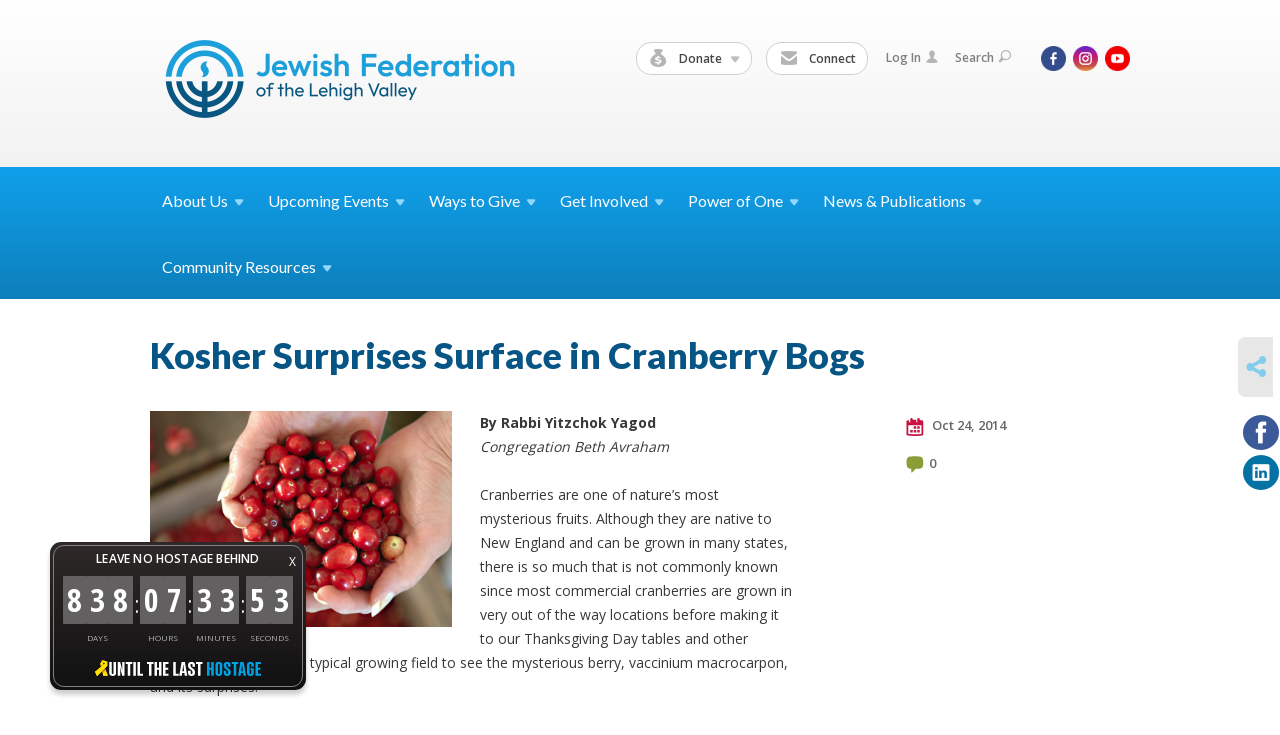

--- FILE ---
content_type: text/html; charset=UTF-8
request_url: https://www.jewishlehighvalley.org/crc/jewish-news-views/surprises-surface-with-familiar-berry
body_size: 9378
content:
<!DOCTYPE html>
<html lang="en-US" dir="ltr">
<head>
    
    <title>Kosher Surprises Surface in Cranberry Bogs
 | Jewish Federation of the Lehigh Valley</title>

    <meta name="description" content="
">
    <meta http-equiv="Content-type" content="text/html; charset=utf-8" />
    <meta name="viewport" content="width=device-width">
    <meta name="format-detection" content="telephone=no">
    <meta name="fedweb-master" content="true">

    

                <meta property="og:image" content="https://cdn.fedweb.org/fed-8/2/cranberries1.jpg?v=1748310076" />
        
    
    
            
            
            <link rel="shortcut icon" href="https://cdn.fedweb.org/fed-8/favicon-1689365999.ico" />
    
    
    <link rel="stylesheet" href="https://cdn.fedweb.org/assets/built/theme_base.css?rel=821beb5" />
    <link rel="stylesheet" type="text/css" href="https://www.jewishlehighvalley.org/theme-stylesheet/site18_theme1?rel=821beb5.9462d629" />

            
        
        
            
            <script>
            (function(i,s,o,g,r,a,m){i['GoogleAnalyticsObject']=r;i[r]=i[r]||function(){
                (i[r].q=i[r].q||[]).push(arguments)},i[r].l=1*new Date();a=s.createElement(o),
                    m=s.getElementsByTagName(o)[0];a.async=1;a.src=g;m.parentNode.insertBefore(a,m)
            })(window,document,'script','//www.google-analytics.com/analytics.js','ga');

            var ga_cookie_domain = "auto";
            ga('create', 'UA-10529324-1', ga_cookie_domain);
            ga('require', 'displayfeatures');
            
            ga('send', 'pageview');
        </script>
    
            <!-- Global site tag (gtag.js) - Google Analytics -->
        <script async src="https://www.googletagmanager.com/gtag/js?id=G-1P60W9E17Y"></script>
        <script>
            window.dataLayer = window.dataLayer || [];
            function gtag(){window.dataLayer.push(arguments);}
            gtag('js', new Date());
            gtag('config', 'G-1P60W9E17Y');
        </script>
    
    
    
    

    
    <script src="//maps.google.com/maps/api/js?key=AIzaSyAVI9EpnhUbtO45EWta7tQ235hxRxVrjN8"></script>

    <script type="text/javascript" src="https://cdn.fedweb.org/assets/built/theme_base.min.js?rel=821beb5"></script>

    <script type="text/javascript" src="https://cdn.fedweb.org/assets/built/theme1.min.js?rel=821beb5"></script>

            
        
        
            
            
            
    <!-- Render Embed Codes BEGIN -->
    <div id="bthn" lang="en"></div>
<script>
(function () {
var script = document.createElement("script");
script.type = "text/javascript";
script.src = "https://bringthemhomenow.net/1.4.0/hostages-ticker.js";
script.setAttribute(
"integrity",
"sha384-xAHoWHwIZKxH06pyBcjGhuhdEyPaKlSDsFNJN1vH1+DvW6K8K6A10GeSGLKNjPsp"
);
script.setAttribute("crossorigin", "anonymous");
document.getElementsByTagName("head")[0].appendChild(script);
})();
</script>


	<!-- Facebook Pixel Code -->
<script>
  !function(f,b,e,v,n,t,s)
  {if(f.fbq)return;n=f.fbq=function(){n.callMethod?
  n.callMethod.apply(n,arguments):n.queue.push(arguments)};
  if(!f._fbq)f._fbq=n;n.push=n;n.loaded=!0;n.version='2.0';
  n.queue=[];t=b.createElement(e);t.async=!0;
  t.src=v;s=b.getElementsByTagName(e)[0];
  s.parentNode.insertBefore(t,s)}(window, document,'script',
  'https://connect.facebook.net/en_US/fbevents.js');
  fbq('init', '320033798991043');
  fbq('track', 'PageView');
</script>
<noscript><img height="1" width="1" style="display:none"
  src="https://www.facebook.com/tr?id=320033798991043&ev=PageView&noscript=1"
/></noscript>
<!-- End Facebook Pixel Code -->


	<!-- Global site tag (gtag.js) - Google Analytics -->
<script async src="https://www.googletagmanager.com/gtag/js?id=UA-10529324-1"></script>
<script>
  window.dataLayer = window.dataLayer || [];
  function gtag(){dataLayer.push(arguments);}
  gtag('js', new Date());

  gtag('config', 'UA-10529324-1');
</script>




    <!-- Render Embed Codes END -->

    <!-- Page Custom CSS BEGIN -->
        <!-- Page Custom CSS END -->

    <!-- Code Component CSS BEGIN -->
            
        <!-- Code Component CSS BEGIN -->

    <!-- Code Component Javascript BEGIN -->
            
        <!-- Code Component Javascript END -->
</head>
<body data-site-type="federation" class=" section-stream section-stream-post section-id-2076
">

    
    
    
    <section class="page-wrapper ">
        <header class="
                page-header
            ">
            
                        <div class="sticky-header-container ">
                <div class="header-wrap">
                    <div class="shell">
                        <span class="mobile-top-wrapper">
                            <span class="mobile-top-wrapper-row">
                                <span class="mobile-top-wrapper-cell">
                                    <div id="logo" class=" enlarge">
                                        <a href="https://www.jewishlehighvalley.org">
                                                                                            <img src="https://cdn.fedweb.org/cache/fed-8/site-18-logo-1750191267.png"/>
                                                                                        
                                            <span class="notext">Jewish Federation of the Lehigh Valley</span>
                                        </a>
                                    </div>
                                </span>
                                                                <span class="mobile-top-wrapper-cell">
                                    <a href="#" class="menu-btn">Menu</a>
                                </span>
                            </span>
                        </span>

                                                    <nav class="top-nav">
                                
                                <ul class="round-nav">
                                   <li class="custom-button-item">
                                    <a class="custom-button-link">
                
                                            <i class="ss-icon ss-moneybag"></i>
                    
                                            Donate
                    
                                            <em class="ico-dd-arrow"></em>
                    
                </a>

                                    <div class="dd">
                        <ul>
                                                            <li>
                                    <a href="https://jewishlehighvalley.org/donate" target="_self">Annual Campaign for Jewish Needs</a>
                                </li>
                                                                                        <li>
                                    <a href="https://jewishlehighvalley.org/tribute-cards" target="_self">Tribute Cards &amp; Trees</a>
                                </li>
                                                                                        <li>
                                    <a href="https://jewishlehighvalley.org/swords-of-iron" target="_self">Emergency Campaign for Israel</a>
                                </li>
                                                    </ul>
                    </div>
                            </li>
            
        
            <li class="custom-button-item">
                                    <a href="https://www.jewishlehighvalley.org/email-sign-up" target="_self" class="custom-button-link">
                
                                            <i class="ss-icon ss-mail"></i>
                    
                                            Connect
                    
                    
                </a>

                            </li>
                                            </ul>

                                <ul class="user-nav">
                                    <li class="account-item">
                                                                                    <a href="https://www.jewishlehighvalley.org/login">Log In<i class="ss-icon ico-user ss-user"></i></a>
                                                                            </li>
                                    <li>
                                        <a href="#" class="search-link">Search<i class="ss-icon ico-search ss-search"></i></a>
                                        <form action="https://www.jewishlehighvalley.org/search" method="get" class="top-search">
	<input type="text" class="field" name="keywords" value="" placeholder="Search"/>
	<input type="submit" value="Search" class="submit-button">
</form>                                    </li>
                                </ul>

                                <ul class="social-nav social-nav--inline">
    <li>

                    <a href="https://www.facebook.com/jewishlehighvalley" class="ico ico-fb" alt="facebook" target="_blank"></a>
                    <a href="https://www.instagram.com/jfedlv" class="ico ico-in" alt="instagram" target="_blank"></a>
        
                <i class="ss-icon ico-dd-arrow ss-dropdown"></i>
        <div class="dd">
            <ul>
                                    <li>
                                                    <a href="https://www.youtube.com/channel/UCZcsvd08i37yG4sZZ76AwhQ" class="ico ico-yt" alt="youtube" target="_blank"></a>
                                            </li>
                            </ul>
        </div>
            </li>
</ul>
                            </nav>
                                            </div>
                </div>
                <div class="navs">
                    <nav class="top-nav-mobile">
                        <div class="shell">
                            <ul class="user-nav-mobile">

                                <li class="custom-button-item">
                                    <a class="custom-button-link">
                
                                            <i class="ss-icon ss-moneybag"></i>
                    
                                            Donate
                    
                                            <em class="ico-dd-arrow"></em>
                    
                </a>

                                    <div class="dd">
                        <ul>
                                                            <li>
                                    <a href="https://jewishlehighvalley.org/donate" target="_self">Annual Campaign for Jewish Needs</a>
                                </li>
                                                                                        <li>
                                    <a href="https://jewishlehighvalley.org/tribute-cards" target="_self">Tribute Cards &amp; Trees</a>
                                </li>
                                                                                        <li>
                                    <a href="https://jewishlehighvalley.org/swords-of-iron" target="_self">Emergency Campaign for Israel</a>
                                </li>
                                                    </ul>
                    </div>
                            </li>
            
        
            <li class="custom-button-item">
                                    <a href="https://www.jewishlehighvalley.org/email-sign-up" target="_self" class="custom-button-link">
                
                                            <i class="ss-icon ss-mail"></i>
                    
                                            Connect
                    
                    
                </a>

                            </li>
            
                                
                                                                    <li class="logout-item"><a href="https://www.jewishlehighvalley.org/login">Log In</a></li>
                                                            </ul>
                            
                                                        <ul class="social-nav-mobile">
                                                                <li>
                                    <a href="https://www.facebook.com/jewishlehighvalley" target="_blank">
                                        <img src="https://cdn.fedweb.org/assets/theme1/stylesheets/images/ico-header-fb-tablet.png" alt="facebook" />
                                    </a>
                                </li>
                                                                <li>
                                    <a href="https://www.instagram.com/jfedlv" target="_blank">
                                        <img src="https://cdn.fedweb.org/assets/theme1/stylesheets/images/ico-header-in-tablet.png" alt="instagram" />
                                    </a>
                                </li>
                                                                <li>
                                    <a href="https://www.youtube.com/channel/UCZcsvd08i37yG4sZZ76AwhQ" target="_blank">
                                        <img src="https://cdn.fedweb.org/assets/theme1/stylesheets/images/ico-header-yt-tablet.png" alt="youtube" />
                                    </a>
                                </li>
                                                            </ul>
                        </div>
                    </nav>

                    
                    <nav class="
        main-nav
        align-left
        padding-x-default
        padding-y-default
        font-size-16
        sticky ">
    <div class="shell">

        <ul><li class="taphover"><a href="https://jewishlehighvalley.org/about-us">About <span class="no-wrap">Us<i class="ico-arrow"></i></span></a><div class="dd"><ul><li><a href="https://jewishlehighvalley.org/about-us">Who We Are</a></li><li><a href="https://jewishlehighvalley.org/staff">Board & Staff Directory</a></li><li><a href="https://jewishlehighvalley.org/annual-report">Annual Report & Financials</a></li><li><a href="https://jewishlehighvalley.org/glossary-of-federation-terms">Glossary of Federation Terms</a></li><li><a href="https://jewishlehighvalley.org/about-us/planning-allocations-process">Planning & Allocations Process</a></li><li><a href="https://jewishlehighvalley.org/career-center">Career Center</a></li><li><a href="https://jewishlehighvalley.org/pomegranate">Pomegranate Pin Licensing & Marketing</a></li><li><a href="https://jewishlehighvalley.org/contact">Contact Us</a></li></ul></div></li><li class="taphover"><a href="https://jewishlehighvalley.org/events">Upcoming <span class="no-wrap">Events<i class="ico-arrow"></i></span></a><div class="dd"><ul><li><a href="https://jewishlehighvalley.org/calendar">Community Calendar</a></li><li><a href="https://jewishlehighvalley.org/security-training-schedule">Security Training Schedule</a></li><li><a href="https://jewishlehighvalley.org/special_performance_by_nani_vazana">Special Performance by Nani Vazana</a></li><li><a href="https://jewishlehighvalley.org/unity-in-the-community-2">Unity in the Community 2</a></li><li><a href="https://jewishlehighvalley.org/supersunday">Super Sunday</a></li><li><a href="https://www.jewishlehighvalley.org/calendar/submit" target="_blank">Suggest An Event</a></li><li><a href="https://jewishlehighvalley.org/email-sign-up">Notification Email Sign-Up</a></li></ul></div></li><li class="taphover"><a href="https://jewishlehighvalley.org/ways-to-give">Ways to <span class="no-wrap">Give<i class="ico-arrow"></i></span></a><div class="dd"><ul><li class="taphover"><a href="https://jewishlehighvalley.org/campaign">Annual Campaign for Jewish <span class="no-wrap">Needs<i class="ico-arrow"></i></span></a><div class="dd"><ul><li ><a href="https://jewishlehighvalley.org/women">Women's Philanthropy</a></li><li><a href="https://jewishlehighvalley.org/maimonides">Maimonides Society</a></li></ul></div></li><li><a href="https://jewishlehighvalley.org/security">Security Campaign</a></li><li class="taphover"><a href="https://jewishlehighvalley.org/ways-to-give/emergency-campaigns">Emergency <span class="no-wrap">Campaigns<i class="ico-arrow"></i></span></a><div class="dd"><ul><li><a href="https://jewishlehighvalley.org/ways-to-give/emergency-campaigns/emergency-campaign-operation-rising-lion">Emergency Campaign Operation Rising Lion</a></li></ul></div></li><li class="taphover"><a href="http://lvjfgiving.org">Planned <span class="no-wrap">Giving<i class="ico-arrow"></i></span></a><div class="dd"><ul><li><a href="https://jewishlehighvalley.org/ways-to-give/endowment-fund-donations">Endowment Fund Donations</a></li><li><a href="https://jewishlehighvalley.org/lifeandlegacy">LIFE & LEGACY</a></li></ul></div></li><li><a href="https://jewishlehighvalley.org/tribute-cards">Tribute Cards & Trees</a></li><li><a href="https://jewishlehighvalley.org/mitzvah">Youth Tzedakah</a></li><li><a href="https://jewishlehighvalley.org/eitc">EITC</a></li></ul></div></li><li class="taphover"><a href="https://jewishlehighvalley.org/get-involved">Get <span class="no-wrap">Involved<i class="ico-arrow"></i></span></a><div class="dd"><ul><li class="taphover"><a href="https://jewishlehighvalley.org/women">Women's <span class="no-wrap">Philanthropy<i class="ico-arrow"></i></span></a><div class="dd"><ul><li><a href="https://jewishlehighvalley.org/dignity-grows">Dignity Grows</a></li><li><a href="https://jewishlehighvalley.org/womens-division/pomegranate-pin-program">Pomegranate Pin Program</a></li></ul></div></li><li><a href="https://jewishlehighvalley.org/nextgen">NextGen</a></li><li class="taphover"><a href="https://jewishlehighvalley.org/maimonides">Maimonides <span class="no-wrap">Society<i class="ico-arrow"></i></span></a><div class="dd"><ul><li><a href="https://jewishlehighvalley.org/maimonides-society-directory">Maimonides Society Directory</a></li><li><a href="https://jewishlehighvalley.org/mpace">Maimonides Perpetual Annual Campaign Endowment</a></li></ul></div></li><li class="taphover"><a href="https://jewishlehighvalley.org/crc">Community Relations <span class="no-wrap">Council<i class="ico-arrow"></i></span></a><div class="dd"><ul><li><a href="https://docs.google.com/forms/d/e/1FAIpQLScJw8rCUYpNAa2JD4-QzGzS0FKS_GNXV50Rs8CtQicORSi5fg/viewform">Report an Incident</a></li><li><a href="https://jewishlehighvalley.org/crc/jewish-news-views">Jewish News & Views</a></li><li><a href="https://jewishlehighvalley.org/crc/take-action">Take Action</a></li></ul></div></li><li class="taphover"><a href="https://jewishlehighvalley.org/connectisrael">Connect with <span class="no-wrap">Israel<i class="ico-arrow"></i></span></a><div class="dd"><ul><li><a href="https://jewishlehighvalley.org/partnership2gether">Partnership2Gether</a></li><li><a href="https://jewishlehighvalley.org/shaliach">Community Shaliach</a></li><li><a href="https://jewishlehighvalley.org/missions">Missions & Travel</a></li><li><a href="https://jewishlehighvalley.org/visit">VISIT Israel Savings Partnership</a></li></ul></div></li><li><a href="https://jewishlehighvalley.org/pj">PJ Library</a></li><li><a href="https://jewishlehighvalley.org/shalom-baby">Shalom Baby</a></li><li><a href="https://jewishlehighvalley.org/mitzvah">Give a Mitzvah, Do a Mitzvah</a></li></ul></div></li><li class="taphover"><a href="https://jewishlehighvalley.org/power-of-one-home">Power of <span class="no-wrap">One<i class="ico-arrow"></i></span></a><div class="dd"><ul><li><a href="https://jewishlehighvalley.org/power-of-one-key-messages">Key Messages</a></li><li><a href="https://jewishlehighvalley.org/power-of-one-have-the-conversation">Have the Conversation</a></li><li><a href="https://jewishlehighvalley.org/power-of-one-history-of-the-conflict">History of the Conflict</a></li><li><a href="https://jewishlehighvalley.org/power-of-one-antisemitism-and-israel-resources">Antisemitism and Israel Resources</a></li><li><a href="https://jewishlehighvalley.org/power-of-one-resources-k-12-parents">Resources: K-12 Parents</a></li><li><a href="https://jewishlehighvalley.org/power-of-one-resources-on-campus">Resources: On Campus</a></li><li><a href="https://jewishlehighvalley.org/power-of-one-resources-mental-well-being">Resources: Mental Well-being</a></li><li><a href="https://jewishlehighvalley.org/power-of-one-resources-for-children">Resources: Talking to Young Children</a></li></ul></div></li><li class="taphover"><a href="https://jewishlehighvalley.org/publications">News & <span class="no-wrap">Publications<i class="ico-arrow"></i></span></a><div class="dd"><ul><li class="taphover"><a href="https://jewishlehighvalley.org/hakol">HAKOL <span class="no-wrap">Online<i class="ico-arrow"></i></span></a><div class="dd"><ul><li><a href="https://jewishlehighvalley.org/hakol/jeri">From the Desk of Jeri Zimmerman</a></li><li><a href="https://jewishlehighvalley.org/high-school-seniors">High School Seniors</a></li><li><a href="https://jewishlehighvalley.org/hakol/crossword">crossword answer key</a></li></ul></div></li><li><a href="https://jewishlehighvalley.org/special-sections">HAKOL Special Sections</a></li><li><a href="https://jewishlehighvalley.org/maimonides-society-directory">Maimonides Society Directory</a></li><li class="taphover"><a href="https://jewishlehighvalley.org/advertising">Advertising <span class="no-wrap">Opportunities<i class="ico-arrow"></i></span></a><div class="dd"><ul><li><a href="https://jewishlehighvalley.givingfuel.com/advertising-sponsorships">Advertising Payment Form</a></li></ul></div></li><li><a href="https://jewishlehighvalley.org/news">Community News </a></li><li><a href="https://jewishlehighvalley.org/crc/jewish-news-views">Jewish News & Views</a></li><li><a href="https://www.shalomlehighvalley.org/">Shalom Lehigh Valley</a></li><li><a href="https://jewishlehighvalley.org/obituaries">Obituaries</a></li></ul></div></li><li class="taphover"><a href="https://www.shalomlehighvalley.org/">Community <span class="no-wrap">Resources<i class="ico-arrow"></i></span></a><div class="dd"><ul><li><a href="https://jewishlehighvalley.org/incidentreporting">Report an Incident</a></li><li><a href="https://www.shalomlehighvalley.org/">About the Jewish Community</a></li><li class="taphover"><a href="https://jewishlehighvalley.org/hrc">Holocaust Resource <span class="no-wrap">Center<i class="ico-arrow"></i></span></a><div class="dd"><ul><li><a href="https://jewishlehighvalley.org/legacy">Holocaust Legacy Exhibit</a></li></ul></div></li><li><a href="https://jewishlehighvalley.org/scholarships">Scholarships & Grants</a></li><li><a href="http://www.lvjcc.org">Jewish Community Center</a></li><li><a href="http://www.jdslv.org">Jewish Day School</a></li><li><a href="http://www.jfslv.org">Jewish Family Service</a></li></ul></div></li></ul>

        
    </div>
</nav>

                </div>
            </div>

            
                            
                                    </header>

                                    <section class="page-main">
        <div class="shell">
            <section class="row">
                <section class="col-12">
                    <header class="page-title">
                        <h2>Kosher Surprises Surface in Cranberry Bogs</h2>
                        
                                            </header>
                </section>
            </section>
        </div>
        <div class="shell">
            <section class="row">
                <section class="col-8">
                    <article class="article">

                                                    <a href="https://cdn.fedweb.org/cache/fed-8/2/cranberries1_333521_resize_990__1_.jpg?v=1748310076" class="entry-thumbnail cboxElement">
                                <img src="https://cdn.fedweb.org/cache/fed-8/2/cranberries1_333521_resize_990__1_.jpg?v=1748310076" alt="" title=""/>
                            </a>
                        
                        
                        <div class="editor-copy">
                            <p><strong>By Rabbi Yitzchok Yagod</strong><br />
<em>Congregation Beth Avraham</em></p>

<p>Cranberries are one of nature’s most mysterious fruits. Although they are native to New England and can be grown in many states, there is so much that is not commonly known since most commercial cranberries are grown in very out of the way locations before making it to our Thanksgiving Day tables and other meals. Let us travel to a typical growing field to see the mysterious berry, vaccinium macrocarpon, and its surprises. <br />
<br />
We head out to find a coastal growing area and it is hard not to be distracted by the beautiful red, gold and flaming yellow amber leaves against a backdrop of a clear pristine blue sky. The weather in coastal New England is now quite brisk with an early morning crispy chill; the air is bracingly fresh. Suddenly, we see a huge lake that is crimson red because of the vast number of floating red cranberries. This, my friends, is a bog. Yet, there is much more here than we initially see.<br />
<br />
What is a bog? A bog is a strange eco-system composed of sphagnum peat moss, sand, gravel and a highly acidic soil that creates an environment so harsh that it is almost sterile for just about any living plant. Nothing else is growing here in our bog, yet the beautiful cranberry, surprisingly, loves this environment and thrives in it. <br />
<br />
What about the plant itself? Now the area is under water so we have to look closer to see the plant, which actually does not spend most of the growing season in this flooded environment but needs the floods occasionally, as we shall soon see.<br />
<br />
The cranberry looks like a vine and from a Torah/kosher perspective is really a tree. Even here, mysteries abound, since the blessing (bracha) beforehand is often mistaken for “ha’adama,” similar to of strawberries, but really should be “ha’etz” which is that of grapes and apples.<br />
<br />
The plant does not commercially produce fruit until it has about five years of growth. Once growing, the plant is so hardy that it just keeps on working almost indefinitely. Some plants in our Massachusetts bog are 150 years old and still fruitful.<br />
<br />
The berry has many health benefits, many of which are derived from the acidic soil; here, it shares similarities with its local cousin , the wild blueberry.<br />
<br />
Why the flood? Why is it grown in such hard-to-reach environments? The grower explains that the berries were initially so difficult to detach form the tree that the rakes that are commonly used for other berries just did not work. Every berry had to be singly pulled from the tree, in a backbreaking, labor intensive and very expensive operation. <br />
<br />
In order to be financially solvent, the growers had to find another method. They discovered that if they flood the fields, then the berries will be easily removable in viable quantities. The bog is manually flooded and a special machine with paddles detaches the berries and lets them float on the water until they are vacuumed up by large harvest equipment.<br />
<br />
The flood has another kosher benefit: Any berry that was compromised by the presence of insects will generally not float on the water due to the telltale holes and sinks to the bottom.<br />
<br />
The fields are manually flooded for short periods in the summer to discourage the growth of predatory insect pests and in the spring to protect the plants from late frost. The cranberry has a very high acid content which is the source both of the tart taste and of its highly touted health benefits such as discouraging infection. Common bacteria do not like the high acidity and there are many startling discoveries regarding this berry. <br />
<br />
In Eastern Canada, the berry is even more acidic and perhaps even healthier for you, as long as you manage the taste without piles of sugar. This writer has conducted a summertime experiment which involved taking a bag of organic (no chemicals used) raw, washed wet Canadian cranberries and leaving it in a hot area for three weeks. The surprising result : They did not spoil and were totally edible! No mold, no fungus, no bacteria. In one pH test, they were about 1.1 – a level too harsh for common mold. <br />
<br />
Our visit to the cranberry bogs complete, we turn to leave, but not before we enjoy some tart, red berries that make us pucker our lips from the acidity.</p>

<p><em>Rabbi Yitzchok Yagod provides kosher supervision in many U.S. and Eastern Canadian companies under his trademark symbol.</em></p>

                        </div>

                    </article>

                    

                </section><!-- /column left -->
                <aside class="col-3 offset-1">
                    <div class="widget">
                        <ul class="headers">
                            <li><a href="#" title="Oct 24, 2014 2:06pm">
                                <i class="ico-calendar"></i>
                                    Oct 24, 2014
                                 </a></li>
                                                            <li><a href="#comments"><i class="ico-comments"></i>0</a></li>
                            
                        </ul>

                                                                            
                    </div>

                    
                    

                </aside>
            </section>
        </div>
        

        <a name="comments"></a>
    <section class="comments">
        <div class="shell">
            <div class="row">
                <div class="col-8">
                    <header class="heading clearfix">
                        <h3 class="left"><span class="counter">0</span>Comments</h3>
                        <a href="#" class="cta-btn right js-add-comment"><i class="ico-add"></i>Add Comment</a>
                    </header>

                    <div class="add-comment-area clearfix" style="display: none;">
                        
                                                    
                                                            <div class="commenting-disabled">
                                    <p class="login-warning">Please <a href="https://www.jewishlehighvalley.org/login?return=https%3A%2F%2Fwww.jewishlehighvalley.org%2Fcrc%2Fjewish-news-views%2Fsurprises-surface-with-familiar-berry%23comments">login</a> to leave a comment</p>
                                </div>
                                                                        </div>

                    
                </div>
            </div>
        </div>
    </section>
    <script type="text/javascript">
        if (typeof forms_to_validate == 'undefined')
        {
            forms_to_validate = {};
        }

        forms_to_validate['.entry-comments-form'] = {
            comment: {
                presence: {message: '^This field is required'}
            }
        };

        
            </script>

        <nav class="post-nav">
        <div class="shell">
            <div class="row">
                <div class="col-5">

                                            <a href="https://jewishlehighvalley.org/crc/jewish-news-views/rosh-hashanah-greetings-from-our-elected-officials" class="prev">
                            <i class="arrow"></i>Rosh Hashanah Greetings from Our Elected Officials
                        </a>
                    
                </div>
                <div class="col-5 offset-2">

                                            <a href="https://jewishlehighvalley.org/crc/jewish-news-views/statement-regarding-recent-terror-attacks" class="next">
                            <i class="arrow"></i>Statement Regarding Recent Terror Attacks
                        </a>
                    
                </div>
            </div>
        </div>
    </nav>

    </section>

        
        <section class="hovering-side-bar unpositioned">
            <div class="items">
                                        <div class="item social_share-hover social_share">
        <a href="" class="btn">
            <i class="ss-icon ss-share"></i>
        </a>
        <span class="hovering-link-text sr-only">Share</span>
            <div class="share_box" style="height: auto;">
                <ul class="sharing share">
                                                                <li>
                            <a class="icon facebook" data-sharer="facebook" data-url="https://www.jewishlehighvalley.org/crc/jewish-news-views/surprises-surface-with-familiar-berry"><i class="facebook"></i></a>
                        </li>
                                                                <li>
                            <a class="icon linkedin" data-sharer="linkedin" data-url="https://www.jewishlehighvalley.org/crc/jewish-news-views/surprises-surface-with-familiar-berry"><i class="linkedin"></i></a>
                        </li>
                                                                            </ul>
            </div>
    </div>
            </div>
        </section>

        <div class="footer-push"></div>
    </section>

    <footer class="page-footer">
        <div class="footer-wrapper">
            <div class="footer-row row row-has-footernavigation row-has-contactus row-has-wysiwyg row-has-code "
                 >
                <div class="shell">
                    <section class="footer-section flex-container justify-space-between nowrap">
                                                            <section class="flex-item col-6 footer-column item-count-1">
                                    <div class="footer-column-wrapper">
                                                                                                                                                                                        <div id="component-518258" class="component-container component-class-footernavigation ">
                                                        <div class="footer-navigation">
    <div class="flex-container justify-space-between" data-cols="3">
        <div class="flex-item">
                                     <h4>                 <a href="https://jewishlehighvalley.org/about-us">ABOUT US</a>
                 </h4>             
            <div class="flex-item">
                                                        <a href="https://jewishlehighvalley.org/staff">Staff Directory</a>
                                        </div>
    
        <div class="flex-item">
                                                        <a href="https://www.jewishlehighvalley.org/privacy-policy">Privacy Policy</a>
                                        </div>
    
        <div class="flex-item">
                                                        <a href="https://www.jewishlehighvalley.org/terms-of-use">Terms of Use</a>
                                        </div>
    
        <div class="flex-item">
                                                        <a href="https://jewishlehighvalley.org/career-center">Career Center</a>
                                        </div>
    
        <div class="flex-item">
                                                        <a href="https://jewishlehighvalley.org/annual-report">Annual Report</a>
                                        </div>
    
        <div class="flex-item">
                                                        <a href="https://jewishlehighvalley.org/directory">Community Directory</a>
                                        </div>
                </div>
    
        <div class="flex-item">
                                     <h4>                 <a href="https://jewishlehighvalley.org/campaign"> DONATE</a>
                 </h4>             
            <div class="flex-item">
                                                        <a href="https://www.jewishlehighvalley.org/swords-of-iron">Operation Swords of Iron</a>
                                        </div>
    
        <div class="flex-item">
                                                        <a href="https://jewishlehighvalley.org/campaign">Annual Campaign</a>
                                        </div>
    
        <div class="flex-item">
                                                        <a href="http://lvjfgiving.org">Planned Giving</a>
                                        </div>
    
        <div class="flex-item">
                                                        <a href="https://jewishlehighvalley.org/tribute-cards">Tribute Cards & Trees</a>
                                        </div>
    
        <div class="flex-item">
                                                        <a href="https://jewishlehighvalley.org/maimonides">Maimonides Society</a>
                                        </div>
    
        <div class="flex-item">
                                                        <a href="https://jewishlehighvalley.org/eitc">EITC Program</a>
                                        </div>
                </div>
    
        <div class="flex-item">
                                     <h4>                 <a href="https://jewishlehighvalley.org/get-involved"> RESOURCES</a>
                 </h4>             
            <div class="flex-item">
                                                        <a href="https://jewishlehighvalley.org/calendar">Community Calendar</a>
                                        </div>
    
        <div class="flex-item">
                                                        <a href="https://jewishlehighvalley.org/hakol">HAKOL Online</a>
                                        </div>
    
        <div class="flex-item">
                                                        <a href="https://jewishlehighvalley.org/pj">PJ Library</a>
                                        </div>
    
        <div class="flex-item">
                                                        <a href="https://jewishlehighvalley.org/scholarships">Scholarships & Grants</a>
                                        </div>
    
        <div class="flex-item">
                                                        <a href="https://jewishlehighvalley.org/womens-division/pomegranate-pin-program">Pomegranate Pin Program</a>
                                        </div>
    
        <div class="flex-item">
                                                        <a href="https://jewishlehighvalley.org/legacy">Legacy Exhibit</a>
                                        </div>
                </div>
        </div>
</div>
                                                    </div>
                                                                                                                                                                        </div>
                                </section>
                                                            <section class="flex-item col-3 footer-column item-count-1">
                                    <div class="footer-column-wrapper">
                                                                                                                                                                                        <div id="component-518259" class="component-container component-class-contactus ">
                                                        <div class="contact-us">
    <h4>CONTACT US</h4>
    <address>
        <p class="location">
            <i class="ss-icon ss-location"></i><br>
            
                            Jewish Federation of the Lehigh Valley<br />
            
                            702 N. 22nd St. <br />
            
            
            Allentown, PA 18104
        </p>
        <p class="contact" style="margin-top: 12px;">
            <i class="ss-icon ss-phone"></i><br>

                            Ph: 610-821-5500  |  Fax: 610-821-8946 <br />
            
            <a class="contact-email" href="/cdn-cgi/l/email-protection#a5c8c4ccc9c7cadde5cfc3c9d38bcad7c2"><span class="__cf_email__" data-cfemail="6a070b03060805122a000c061c4405180d">[email&#160;protected]</span></a>
        </p>
    </address>
</div>

                                                    </div>
                                                                                                                                                                        </div>
                                </section>
                                                            <section class="flex-item col-3 footer-column item-count-2">
                                    <div class="footer-column-wrapper">
                                                                                                                                                                                        <div id="component-518260" class="component-container component-class-wysiwyg ">
                                                        <div class="editor-copy"><div class="signup">
<h4><a data-internal-link="yes" href="https://www.jewishlehighvalley.org/email-sign-up" target="_blank">CONNECT</a></h4>
<span style="caret-color: rgb(34, 34, 34); color: rgb(34, 34, 34); font-family: Arial, Helvetica, sans-serif; font-size: small;"><!-- Begin Constant Contact Inline Form Code --></span> <!-- Begin Constant Contact Inline Form Code -->


<div caret-color:="" class="ctct-inline-form" color:="" data-form-id="8375156c-b4c8-</span><wbr style=" font-family:="" span="" style="caret-color: rgb(34, 34, 34); color: rgb(34, 34, 34); font-family: Arial, Helvetica, sans-serif; font-size: small;"> </div>
<br style="caret-color: rgb(34, 34, 34); color: rgb(34, 34, 34); font-family: Arial, Helvetica, sans-serif;" />
<span style="caret-color: rgb(34, 34, 34); color: rgb(34, 34, 34); font-family: Arial, Helvetica, sans-serif; font-size: small;"><!-- End Constant Contact Inline Form Code --></span></div></div>
                                                    </div>
                                                                                                                                                                                                                                                                                    <div id="component-543407" class="component-container component-class-code ">
                                                        <div class="component-code -no-spacing">
        <a href="https://www.guidestar.org/profile/23-6396949" target="_blank"><img src="https://widgets.guidestar.org/gximage2?o=7123748&l=v4" /></a>
	</div>



                                                    </div>
                                                                                                                                                                        </div>
                                </section>
                                                </section> <!-- /.footer-section -->
                </div> <!-- /.shell -->
            </div> <!-- /.footer-row -->
            

        </div> <!-- /.footer-wrapper -->
        <section class="copy">
            <div class="shell">
                <p class="left"><a href="#" class="logo">
                                            <img src="https://cdn.fedweb.org/assets/theme1/stylesheets/images/logo-footer.png" alt="" />
                                    </a> Copyright &copy; 2026 Jewish Federation of the Lehigh Valley. All Rights Reserved.</p>
                                    <p class="right">Powered by FEDWEB &reg; Central     <a href="https://www.jewishlehighvalley.org/privacy-policy" class="privacy-policy">Privacy Policy</a>     <a href="https://www.jewishlehighvalley.org/terms-of-use">Terms of Use</a></p>
                            </div>
        </section> <!-- /.copy -->
    </footer>

    
    
    
    
    
    
    
    
    <script data-cfasync="false" src="/cdn-cgi/scripts/5c5dd728/cloudflare-static/email-decode.min.js"></script><script type="text/javascript">
	window.base_asset_url = "https:\/\/cdn.fedweb.org\/";
</script>

    
        
    
</body>
</html>
